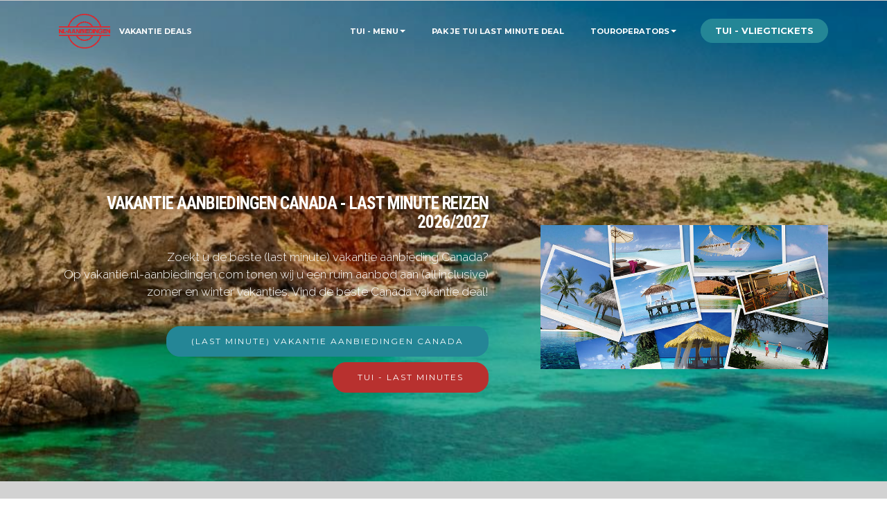

--- FILE ---
content_type: text/html
request_url: https://vakantie.nl-aanbiedingen.com/canada.html
body_size: 8443
content:
<!DOCTYPE html>
<html  >
<head>
  
  <meta charset="UTF-8">
  <meta http-equiv="X-UA-Compatible" content="IE=edge">
  
  <meta name="viewport" content="width=device-width, initial-scale=1, minimum-scale=1">
  <link rel="shortcut icon" href="assets/images/vakantie-aanbiedingen-190x128.png" type="image/x-icon">
  <meta name="description" content="VAKANTIE AANBIEDINGEN CANADA - Last minute reizen 2026/2027 | Boek je (all inclusive) vakantie Canada eenvoudig online op vakantie.nl-aanbiedingen.com - Beste Canada online vakantie deals">
  
  
  <title>CANADA VAKANTIE AANBIEDING 2026/2027 - (all inclusive) last minute reizen Canada - vakantie.nl-aanbiedingen.com</title>
  <link rel="stylesheet" href="https://fonts.googleapis.com/css?family=Lora:400,700,400italic,700italic&subset=latin">
  <link rel="stylesheet" href="https://fonts.googleapis.com/css?family=Montserrat:400,700">
  <link rel="stylesheet" href="https://fonts.googleapis.com/css?family=Raleway:100,100i,200,200i,300,300i,400,400i,500,500i,600,600i,700,700i,800,800i,900,900i">
  <link rel="stylesheet" href="assets/et-line-font-plugin/style.css">
  <link rel="stylesheet" href="assets/tether/tether.min.css">
  <link rel="stylesheet" href="assets/bootstrap/css/bootstrap.min.css">
  <link rel="stylesheet" href="assets/dropdown/css/style.css">
  <link rel="stylesheet" href="assets/socicon/css/styles.css">
  <link rel="stylesheet" href="assets/theme/css/style.css">
  <link rel="preload" href="https://fonts.googleapis.com/css?family=Montserrat:400,700&display=swap" as="style" onload="this.onload=null;this.rel='stylesheet'">
  <noscript><link rel="stylesheet" href="https://fonts.googleapis.com/css?family=Montserrat:400,700&display=swap"></noscript>
  <link rel="preload" href="https://fonts.googleapis.com/css?family=Lora:400,700&display=swap" as="style" onload="this.onload=null;this.rel='stylesheet'">
  <noscript><link rel="stylesheet" href="https://fonts.googleapis.com/css?family=Lora:400,700&display=swap"></noscript>
  <link rel="preload" href="https://fonts.googleapis.com/css?family=Raleway:400,300,700&display=swap" as="style" onload="this.onload=null;this.rel='stylesheet'">
  <noscript><link rel="stylesheet" href="https://fonts.googleapis.com/css?family=Raleway:400,300,700&display=swap"></noscript>
  <link rel="preload" as="style" href="assets/mobirise/css/mbr-additional.css"><link rel="stylesheet" href="assets/mobirise/css/mbr-additional.css" type="text/css">

  
  
  
</head>
<body>

<!-- Analytics -->
<!-- Begin TradeTracker SuperTag Code -->
<script type="text/javascript">

    var _TradeTrackerTagOptions = {
        t: 'a',
        s: '354853',
        chk: '897ecd0de756d6504b432411db43d6bf',
        overrideOptions: {}
    };

    (function() {var tt = document.createElement('script'), s = document.getElementsByTagName('script')[0]; tt.setAttribute('type', 'text/javascript'); tt.setAttribute('src', (document.location.protocol == 'https:' ? 'https' : 'http') + '://tm.tradetracker.net/tag?t=' + _TradeTrackerTagOptions.t + '&s=' + _TradeTrackerTagOptions.s + '&chk=' + _TradeTrackerTagOptions.chk); s.parentNode.insertBefore(tt, s);})();
</script>
<!-- End TradeTracker SuperTag Code -->
<!-- /Analytics -->


  
  <section id="ext_menu-5ap" data-rv-view="381">

    <nav class="navbar navbar-dropdown bg-color transparent navbar-fixed-top">
        <div class="container">

            <div class="mbr-table">
                <div class="mbr-table-cell">

                    <div class="navbar-brand">
                        <a href="https://vakantie.nl-aanbiedingen.com" class="navbar-logo"><img src="assets/images/vakantie-aanbiedingen-190x128.png" alt=""></a>
                        <a class="navbar-caption" href="https://vakantie.nl-aanbiedingen.com">VAKANTIE DEALS</a>
                    </div>

                </div>
                <div class="mbr-table-cell">

                    <button class="navbar-toggler pull-xs-right hidden-md-up" type="button" data-toggle="collapse" data-target="#exCollapsingNavbar">
                        <div class="hamburger-icon"></div>
                    </button>

                    <ul class="nav-dropdown collapse pull-xs-right nav navbar-nav navbar-toggleable-sm" id="exCollapsingNavbar"><li class="nav-item dropdown"><a class="nav-link link dropdown-toggle" href="https://www.tui.nl/zonvakantie/" target="_blank" data-toggle="dropdown-submenu" aria-expanded="false">TUI - MENU</a><div class="dropdown-menu"><a class="dropdown-item" href="https://www.tui.nl/zonvakantie/" target="_blank">Zonvakantie</a><a class="dropdown-item" href="https://www.tui.nl/verre-reizen/" target="_blank">Verre reizen</a><a class="dropdown-item" href="https://www.tui.nl/stedentrip/" target="_blank">Stedentrip</a><a class="dropdown-item" href="https://www.tui.nl/autovakantie/" target="_blank">Autovakantie</a><a class="dropdown-item" href="https://www.tui.nl/vakantiehuis/" target="_blank">Vakantiehuizen</a><a class="dropdown-item" href="https://www.tui.nl/wintersport/" target="_blank" aria-expanded="false">Wintersport</a><a class="dropdown-item" href="https://www.tui.nl/rondreis/" target="_blank" aria-expanded="false">Rondreis</a><a class="dropdown-item" href="https://www.tui.nl/vakantie/" target="_blank" aria-expanded="false">Alle vakanties</a><a class="dropdown-item" href="https://www.tui.nl/vliegtickets/" target="_blank" aria-expanded="false">Vliegtickets</a></div></li><li class="nav-item dropdown"><a class="nav-link link" href="https://www.tui.nl/last-minute/" target="_blank">PAK JE TUI LAST MINUTE DEAL</a></li><li class="nav-item dropdown open"><a class="nav-link link dropdown-toggle" href="#" target="_blank" data-toggle="dropdown-submenu" aria-expanded="true">TOUROPERATORS</a><div class="dropdown-menu"><a class="dropdown-item text-primary" href="https://www.tui.nl/" target="_blank">Tui reizen</a><a class="dropdown-item text-primary" href="https://www.d-reizen.nl/" target="_blank" aria-expanded="false">D-reizen</a></div></li><li class="nav-item nav-btn"><a class="nav-link btn btn-primary" href="https://www.tui.nl/vliegtickets/" target="_blank">TUI - VLIEGTICKETS</a></li></ul>
                    <button hidden="" class="navbar-toggler navbar-close" type="button" data-toggle="collapse" data-target="#exCollapsingNavbar">
                        <div class="close-icon"></div>
                    </button>

                </div>
            </div>

        </div>
    </nav>

</section>

<section class="mbr-section mbr-parallax-background mbr-after-navbar" id="msg-box7-40" data-rv-view="383" style="background-image: url(assets/images/vakantie-aanbiedingen-1-1500x500.jpg); padding-top: 280px; padding-bottom: 120px;">

    <div class="mbr-overlay" style="opacity: 0.2; background-color: rgb(0, 0, 0);">
    </div>
    <div class="container">
        <div class="row">
            <div class="mbr-table-md-up">

              

              <div class="mbr-table-cell col-md-5 text-xs-center text-md-right content-size">
                  <h3 class="mbr-section-title display-2">VAKANTIE AANBIEDINGEN CANADA - LAST MINUTE REIZEN 2026/2027</h3>
                  <div class="lead">

                    <p>Zoekt u de beste (last minute) vakantie aanbieding Canada?<br>Op vakantie.nl-aanbiedingen.com tonen wij u een ruim aanbod aan (all inclusive) zomer en winter vakanties. Vind de beste Canada vakantie deal!</p>

                  </div>

                  <div><a class="btn btn-primary" href="https://www.tui.nl/vakantie/canada/resultaten/" target="_blank">(LAST MINUTE) VAKANTIE AANBIEDINGEN CANADA  </a> <a class="btn btn-danger" href="https://www.tui.nl/last-minute/" target="_blank">TUI - LAST MINUTES</a></div>
              </div>


              


              <div class="mbr-table-cell mbr-left-padding-md-up mbr-valign-top col-md-7 image-size" style="width: 43%;">
                  <div class="mbr-figure"><a href="https://www.tui.nl/vakantie/canada/resultaten/"><img src="assets/images/vakantie-aanbiedingen-2-800x400.jpg" alt="Canada all inclusive last minute vakantie aanbiedingen" title="Canada - (all inclusive) vakantie aanbiedingen - Last minute reizen"></a></div>
              </div>

            </div>
        </div>
    </div>

</section>

<section class="mbr-section" id="msg-box5-5b7" data-rv-view="386" style="background-color: rgb(210, 210, 210); padding-top: 40px; padding-bottom: 40px;">

    
    <div class="container">
        <div class="row">
            <div class="mbr-table-md-up">

              <div class="mbr-table-cell mbr-right-padding-md-up mbr-valign-top col-md-7 image-size" style="width: 47%;">
                  <div class="mbr-figure"><a href="https://www.d-reizen.nl/vakantie/canada" target="_blank"><img src="assets/images/d-reizen-lastminute-vakantie-800x543.jpg" alt="d-reizen last minute vakantie deals canada"></a></div>
              </div>

              


              <div class="mbr-table-cell col-md-5 text-xs-center text-md-left content-size">
                  <h3 class="mbr-section-title display-2">D-REIZEN - Boek jou vakantie 2026/2027<a href="https://www.d-reizen.nl/vakantie/duitsland/berlijn" class="text-black" target="_blank"><br></a><br><a href="https://www.d-reizen.nl/vakantie/canada" class="text-black" target="_blank">Beste last minutes - vakantie aanbiedingen Canada</a></h3>
                  <div class="lead">

                    <p>Ben je op zoek naar een (last minute) vakantie Canada? Bij D-reizen vind je de beste last minutes. D-reizen vergelijkt de vakanties van vele aanbieders, zo heb jij altijd de beste deal. Bekijk alle Canada aanbiedingen en boek je vakantie gemakkelijk online.<br></p>

                  </div>

                  <div><a class="btn btn-secondary" href="https://www.d-reizen.nl/vakantie/canada" target="_blank">BEKIJK ALLE CANADA VAKANTIE DEALS</a></div>
              </div>


              

            </div>
        </div>
    </div>

</section>

<section class="mbr-section article mbr-section__container" id="content2-41" data-rv-view="389" style="background-color: rgb(222, 222, 222); padding-top: 20px; padding-bottom: 0px;">

    <div class="container">
        <div class="row">
            <div class="col-xs-12 lead"><blockquote><span style="font-style: normal;"><strong>Canada vakantie aanbiedingen | (all inclusive) last minute reizen 2026/2027 - Vakantie.nl-aanbiedingen.com</strong></span></blockquote></div>
        </div>
    </div>

</section>

<section class="mbr-section article mbr-section__container" id="content2-42" data-rv-view="391" style="background-color: rgb(222, 222, 222); padding-top: 0px; padding-bottom: 20px;">

    <div class="container">
        <div class="row">
            <div class="col-xs-12 lead"><blockquote><p><span style="font-style: normal;">Wij bieden jou – samen met onze reispartners – de leukste (all inclusive) vakantie aanbiedingen Canada. Als u van plan bent de komende maanden op vakantie te gaan, dan is dit hét moment om te boeken. Hier vind u voor een groot aantal vakantie bestemmingen aanbiedingen en lastminutes Canada zodat u  super voordelig op vakantie kunt! Deze vakantie aanbiedingen zijn heel divers, van leuk weekendje weg tot stedentrip en van zonvakantie tot wintersport. Sla uw slag en ontvang meer vakantie voor uw geld! Klik snel op bovenstaande </span><a href="https://www.tui.nl/vakantie/canada/resultaten/" target="_blank" style="font-style: normal;">vakantie aanbiedingen Canada link</a><span style="font-style: normal;"> of bekijk onderstaande aanbiedingen en/of last minute reizen.</span><br></p></blockquote></div>
        </div>
    </div>

</section>

<section class="mbr-section mbr-section__container article" id="header3-43" data-rv-view="393" style="background-color: rgb(36, 134, 150); padding-top: 0px; padding-bottom: 0px;">
    <div class="container">
        <div class="row">
            <div class="col-xs-12">
                <h3 class="mbr-section-title display-2"></h3>
                <p class="mbr-section-subtitle"></p>
            </div>
        </div>
    </div>
</section>

<section class="mbr-cards mbr-section mbr-section-nopadding" id="features6-xy" data-rv-view="395" style="background-color: rgb(204, 204, 204);">

    

    <div class="mbr-cards-row row">
        <div class="mbr-cards-col col-xs-12 col-lg-3" style="padding-top: 40px; padding-bottom: 0px;">
            <div class="container">
              <div class="card cart-block">
                  
                  <div class="card-block">
                    <h4 class="card-title">Selecteer - <a href="https://www.tui.nl/vakantie/canada/resultaten/" target="_blank" class="text-danger">Canada (last minute)</a><br><br><a href="https://www.tui.nl/vakantie/canada/resultaten/" target="_blank" class="text-warning">Vakantie.nl-aanbiedingen.com</a></h4>
                    
                    <p class="card-text"><a href="https://www.tui.nl/vakantie/canada/alberta/resultaten/" target="_blank" class="text-black">Alberta</a><br></p>
                    
                    </div>
                </div>
            </div>
        </div>
        <div class="mbr-cards-col col-xs-12 col-lg-3" style="padding-top: 40px; padding-bottom: 0px;">
            <div class="container">
                <div class="card cart-block">
                    
                    <div class="card-block">
                        <h4 class="card-title">Selecteer - <a href="https://www.tui.nl/vakantie/canada/resultaten/" target="_blank" class="text-danger">Canada (last minute)</a><br><br><a href="https://www.tui.nl/vakantie/canada/resultaten/" target="_blank" class="text-warning">Vakantie.nl-aanbiedingen.com</a></h4>
                        
                        <p class="card-text"><a href="https://www.tui.nl/vakantie/canada/brits-columbia/resultaten/" target="_blank" class="text-black">Brits Columbia</a><br></p>
                        
                    </div>
                </div>
            </div>
        </div>
        <div class="mbr-cards-col col-xs-12 col-lg-3" style="padding-top: 40px; padding-bottom: 0px;">
            <div class="container">
                <div class="card cart-block">
                    
                    <div class="card-block">
                        <h4 class="card-title">Selecteer - <a href="https://www.tui.nl/vakantie/canada/resultaten/" target="_blank" class="text-danger">Canada (last minute)</a><br><br><a href="https://www.tui.nl/vakantie/canada/resultaten/" target="_blank" class="text-warning">Vakantie.nl-aanbiedingen.com</a></h4>
                        
                        <p class="card-text"><a href="https://www.tui.nl/vakantie/canada/ontario/resultaten/" target="_blank" class="text-black">Ontario</a><br></p>
                        
                    </div>
                </div>
            </div>
        </div>
        <div class="mbr-cards-col col-xs-12 col-lg-3" style="padding-top: 40px; padding-bottom: 0px;">
            <div class="container">
                <div class="card cart-block">
                    
                    <div class="card-block">
                        <h4 class="card-title">Selecteer - <a href="https://www.tui.nl/vakantie/canada/resultaten/" target="_blank" class="text-danger">Canada (last minute)</a><br><br><a href="https://www.tui.nl/vakantie/canada/resultaten/" target="_blank" class="text-warning">Vakantie.nl-aanbiedingen.com</a></h4>
                        
                        <p class="card-text"><a href="https://www.tui.nl/vakantie/canada/quebec/resultaten/" target="_blank" class="text-black">Québec</a><br></p>
                        
                    </div>
                </div>
            </div>
        </div>
        
        
    </div>
</section>

<section class="mbr-cards mbr-section mbr-section-nopadding" id="features6-xz" data-rv-view="398" style="background-color: rgb(204, 204, 204);">

    

    <div class="mbr-cards-row row">
        <div class="mbr-cards-col col-xs-12 col-lg-3" style="padding-top: 40px; padding-bottom: 40px;">
            <div class="container">
              <div class="card cart-block">
                  
                  <div class="card-block">
                    <h4 class="card-title"><a href="https://www.tui.nl/vakantie/" target="_blank" class="text-warning">Overige aanbiedingen:</a></h4>
                    
                    <p class="card-text"><a href="https://www.tui.nl/vakantie/andorra/resultaten/" target="_blank" class="text-black">Andorra</a><br><a href="https://www.tui.nl/vakantie/antigua-en-barbuda/resultaten/" target="_blank" class="text-black">Antiqua en Barbuda</a>x<br><a href="https://www.tui.nl/vakantie/aruba/resultaten/" target="_blank" class="text-black">Aruba</a><br><a href="https://www.tui.nl/vakantie/bahrein/resultaten/" target="_blank" class="text-black">Bahrein</a><br><a href="https://www.tui.nl/vakantie/indonesie/bali/resultaten/" target="_blank" class="text-black">Bali</a><br><a href="https://www.tui.nl/vakantie/belgie/resultaten/" target="_blank" class="text-black">België</a><br><a href="https://www.tui.nl/vakantie/belize/resultaten/" target="_blank" class="text-black">Belize</a><br><a href="https://www.tui.nl/vakantie/bonaire/resultaten/" target="_blank" class="text-black">Bonaire</a><br><a href="https://www.tui.nl/vakantie/bosnie-herzegovina/resultaten/" target="_blank" class="text-black">Bosnië Herzegovina</a><br><a href="https://www.tui.nl/vakantie/brazilie/resultaten/" target="_blank" class="text-black">Brazilië</a><br><a href="https://www.tui.nl/vakantie/bulgarije/resultaten/" target="_blank" class="text-black">Bulgarije</a><br><a href="https://www.tui.nl/vakantie/cambodja/resultaten/" target="_blank" class="text-black">Cambodja</a><br><a href="https://www.tui.nl/vakantie/canada/resultaten/" target="_blank" class="text-danger">Canada</a><br><a href="https://www.tui.nl/vakantie/colombia/cartagena/resultaten/" target="_blank" class="text-black">Cartagena</a><br><a href="https://www.tui.nl/vakantie/china/resultaten/" target="_blank" class="text-black">China</a><br><a href="https://www.tui.nl/vakantie/colombia/resultaten/" target="_blank" class="text-black">Colombia</a><br><a href="https://www.tui.nl/vakantie/costa-rica/resultaten/" target="_blank" class="text-black">Costa Rica</a><br><a href="https://www.tui.nl/vakantie/cuba/resultaten/" target="_blank" class="text-black">Cuba</a><br><a href="https://www.tui.nl/vakantie/curacao/resultaten/" target="_blank" class="text-black">Curaçao</a><br><a href="https://www.tui.nl/vakantie/cyprus/resultaten/" target="_blank" class="text-black">Cyprus</a><br><a href="https://www.tui.nl/vakantie/denemarken/resultaten/" target="_blank" class="text-black">Denemarken</a><br><a href="https://www.tui.nl/vakantie/dominicaanse-republiek/resultaten/" target="_blank" class="text-black">Dominicaanse Republiek</a><br><a href="https://www.tui.nl/vakantie/verenigde-arabische-emiraten/dubai/resultaten/" target="_blank" class="text-black">Dubai</a><br><a href="https://www.tui.nl/vakantie/duitsland/resultaten/" target="_blank" class="text-black">Duitsland</a><br></p>
                    
                    </div>
                </div>
            </div>
        </div>
        <div class="mbr-cards-col col-xs-12 col-lg-3" style="padding-top: 40px; padding-bottom: 40px;">
            <div class="container">
                <div class="card cart-block">
                    
                    <div class="card-block">
                        <h4 class="card-title"><a href="https://www.tui.nl/vakantie/" target="_blank" class="text-warning">Overige aanbiedingen:</a></h4>
                        
                        <p class="card-text"><a href="https://www.tui.nl/vakantie/egypte/resultaten/" target="_blank" class="text-black">Egypte</a><br><a href="https://www.tui.nl/vakantie/finland/resultaten/" target="_blank" class="text-black">Finland</a><br><a href="https://www.tui.nl/vakantie/verenigde-staten/florida/resultaten/" target="_blank" class="text-black">Florida</a><br><a href="https://www.tui.nl/vakantie/frankrijk/resultaten/" target="_blank" class="text-black">Frankrijk</a><br><a href="https://www.tui.nl/vakantie/gambia/resultaten/" target="_blank" class="text-black">Gambia</a><br><a href="https://www.tui.nl/vakantie/gibraltar/resultaten/" target="_blank" class="text-black">Gibraltar</a><br><a href="https://www.tui.nl/vakantie/griekenland/resultaten/" target="_blank" class="text-black">Griekenland</a><br><a href="https://www.tui.nl/vakantie/guadeloupe/resultaten/" target="_blank" class="text-black">Guadeloupe</a><br><a href="https://www.tui.nl/vakantie/guatemala/resultaten/" target="_blank" class="text-black">Guatemala</a><br><a href="https://www.tui.nl/vakantie/honduras/resultaten/" target="_blank" class="text-black">Honduras</a><br><a href="https://www.tui.nl/vakantie/hong-kong/resultaten/" target="_blank" class="text-black">Hong Kong</a><br><a href="https://www.tui.nl/vakantie/hongarije/resultaten/" target="_blank" class="text-black">Hongarije</a><br><a href="https://www.tui.nl/vakantie/ierland/resultaten/" target="_blank" class="text-black">Ierland</a><br><a href="https://www.tui.nl/vakantie/ijsland/resultaten/" target="_blank" class="text-black">IJsland</a><br><a href="https://www.tui.nl/vakantie/india/resultaten/" target="_blank" class="text-black">India</a><br><a href="https://www.tui.nl/vakantie/indonesie/resultaten/" target="_blank" class="text-black">Indonesië</a><br><a href="https://www.tui.nl/vakantie/israel/resultaten/" target="_blank" class="text-black">Israël</a><br><a href="https://www.tui.nl/vakantie/italie/resultaten/" target="_blank" class="text-black">Italië</a><br><a href="https://www.tui.nl/vakantie/jamaica/resultaten/" target="_blank" class="text-black">Jamaica</a><br><a href="https://www.tui.nl/vakantie/jordanie/resultaten/" target="_blank" class="text-black">Jordanië</a><br><a href="https://www.tui.nl/vakantie/kaaiman-eilanden/resultaten/" target="_blank" class="text-black">Kaaiman Eilanden</a><br><a href="https://www.tui.nl/vakantie/kaapverdie/resultaten/" target="_blank" class="text-black">Kaapverdië</a><br><a href="https://www.tui.nl/vakantie/kenia/resultaten/" target="_blank" class="text-black">Kenia</a><br><a href="https://www.tui.nl/vakantie/kroatie/resultaten/" target="_blank" class="text-black">Kroatië</a></p>
                        
                    </div>
                </div>
            </div>
        </div>
        <div class="mbr-cards-col col-xs-12 col-lg-3" style="padding-top: 40px; padding-bottom: 40px;">
            <div class="container">
                <div class="card cart-block">
                    
                    <div class="card-block">
                        <h4 class="card-title"><a href="https://www.tui.nl/vakantie/" target="_blank" class="text-warning">Overige aanbiedingen:</a></h4>
                        
                        <p class="card-text"><a href="https://www.tui.nl/vakantie/lesotho/resultaten/" target="_blank" class="text-black">Lesotho</a><br><a href="https://www.tui.nl/vakantie/letland/resultaten/" target="_blank" class="text-black">Letland</a><br><a href="https://www.tui.nl/vakantie/luxemburg/resultaten/" target="_blank" class="text-black">Luxemburg</a><br><a href="https://www.tui.nl/vakantie/macedonie/resultaten/" target="_blank" class="text-black">Macedonië</a><br><a href="https://www.tui.nl/vakantie/malediven/resultaten/" target="_blank" class="text-black">Malediven</a><br><a href="https://www.tui.nl/vakantie/maleisie/resultaten/" target="_blank" class="text-black">Maleisië</a><br><a href="https://www.tui.nl/vakantie/malta/resultaten/" target="_blank" class="text-black">Malta</a><br><a href="https://www.tui.nl/vakantie/marokko/resultaten/" target="_blank" class="text-black">Marokko</a><br><a href="https://www.tui.nl/vakantie/martinique/resultaten/" target="_blank" class="text-black">Martinique</a><br><a href="https://www.tui.nl/vakantie/mauritius/resultaten/" target="_blank" class="text-black">Mauritius</a><br><a href="https://www.tui.nl/vakantie/mexico/resultaten/" target="_blank" class="text-black">Mexico</a><br><a href="https://www.tui.nl/vakantie/montenegro/resultaten/" target="_blank" class="text-black">Montenegro</a><br><a href="https://www.tui.nl/vakantie/namibie/resultaten/" target="_blank" class="text-black">Namibië</a><br><a href="https://www.tui.nl/vakantie/nederland/resultaten/" target="_blank" class="text-black">Nederland</a><br><a href="https://www.tui.nl/vakantie/nepal/resultaten/" target="_blank" class="text-black">Nepal</a><br><a href="https://www.tui.nl/vakantie/noorwegen/resultaten/" target="_blank" class="text-black">Noorwegen</a><br><a href="https://www.tui.nl/vakantie/oman/resultaten/" target="_blank" class="text-black">Oman</a><br><a href="https://www.tui.nl/vakantie/oostenrijk/resultaten/" target="_blank" class="text-black">Oostenrijk</a><br><a href="https://www.tui.nl/vakantie/palestijnse-gebieden/resultaten/" target="_blank" class="text-black">Palestijnse gebieden</a><br><a href="https://www.tui.nl/vakantie/panama/resultaten/" target="_blank" class="text-black">Panama</a><br><a href="https://www.tui.nl/vakantie/thailand/phuket/resultaten/" target="_blank" class="text-black">Phuket</a><br><a href="https://www.tui.nl/vakantie/polen/resultaten/" target="_blank" class="text-black">Polen</a><br><a href="https://www.tui.nl/vakantie/portugal/resultaten/" target="_blank" class="text-black">Portugal</a><br><a href="https://www.tui.nl/vakantie/roemenie/resultaten/" target="_blank" class="text-black">Roemenië</a></p>
                        
                    </div>
                </div>
            </div>
        </div>
        <div class="mbr-cards-col col-xs-12 col-lg-3" style="padding-top: 40px; padding-bottom: 40px;">
            <div class="container">
                <div class="card cart-block">
                    
                    <div class="card-block">
                        <h4 class="card-title"><a href="https://www.tui.nl/vakantie/" target="_blank" class="text-warning">Overige aanbiedingen:</a></h4>
                        
                        <p class="card-text"><a href="https://www.tui.nl/vakantie/san-marino/resultaten/" target="_blank" class="text-black">San Marino</a><br><a href="https://www.tui.nl/vakantie/senegal/resultaten/" target="_blank" class="text-black">Senegal</a><br><a href="https://www.tui.nl/vakantie/seychellen/resultaten/" target="_blank" class="text-black">Seychellen</a><br><a href="https://www.tui.nl/vakantie/slovenie/resultaten/" target="_blank" class="text-black">Slovenië</a><br><a href="https://www.tui.nl/vakantie/slowakije/resultaten/" target="_blank" class="text-black">Slowakije</a><br><a href="https://www.tui.nl/vakantie/spanje/resultaten/" target="_blank" class="text-black">Spanje</a><br><a href="https://www.tui.nl/vakantie/sri-lanka/resultaten/" target="_blank" class="text-black">Sri Lanka</a><br><a href="https://www.tui.nl/vakantie/st-kitts-en-nevis/resultaten/" target="_blank" class="text-black">St. Kitts &amp; Nevis</a><br><a href="https://www.tui.nl/vakantie/st-maarten/resultaten/" target="_blank" class="text-black">St. Maarten</a><br><a href="https://www.tui.nl/vakantie/suriname/resultaten/" target="_blank" class="text-black">Suriname</a><br><a href="https://www.tui.nl/vakantie/swaziland/resultaten/" target="_blank" class="text-black">Swaziland</a><br><a href="https://www.tui.nl/vakantie/tanzania/resultaten/" target="_blank" class="text-black">Tanzania</a><br><a href="https://www.tui.nl/vakantie/thailand/resultaten/" target="_blank" class="text-black">Thailand</a><br><a href="https://www.tui.nl/vakantie/tsjechie/resultaten/" target="_blank" class="text-black">Tsjechië</a><br><a href="https://www.tui.nl/vakantie/tunesie/resultaten/" target="_blank" class="text-black">Tunesië</a><br><a href="https://www.tui.nl/vakantie/turkije/resultaten/" target="_blank" class="text-black">Turkije</a><br><a href="https://www.tui.nl/vakantie/verenigd-koninkrijk/resultaten/" target="_blank" class="text-black">Verenigd Koninkrijk</a><br><a href="https://www.tui.nl/vakantie/verenigde-arabische-emiraten/resultaten/" target="_blank" class="text-black">Verenigde Arabische Emiraten</a><br><a href="https://www.tui.nl/vakantie/verenigde-staten/resultaten/" target="_blank" class="text-black">Verenigde Staten</a><br><a href="https://www.tui.nl/vakantie/vietnam/resultaten/" target="_blank" class="text-black">Vietnam</a><br><a href="https://www.tui.nl/vakantie/tanzania/zanzibar/resultaten/" target="_blank" class="text-black">Zanzibar</a><br><a href="https://www.tui.nl/vakantie/zuid-afrika/resultaten/" target="_blank" class="text-black">Zuid-Afrika</a><br><a href="https://www.tui.nl/vakantie/zweden/resultaten/" target="_blank" class="text-black">Zweden</a><br><a href="https://www.tui.nl/vakantie/zwitserland/resultaten/" target="_blank" class="text-black">Zwitserland</a><br></p>
                        
                    </div>
                </div>
            </div>
        </div>
        
        
    </div>
</section>

<section class="mbr-section mbr-section__container article" id="header3-45" data-rv-view="401" style="background-color: rgb(36, 134, 150); padding-top: 0px; padding-bottom: 0px;">
    <div class="container">
        <div class="row">
            <div class="col-xs-12">
                <h3 class="mbr-section-title display-2"></h3>
                <p class="mbr-section-subtitle"></p>
            </div>
        </div>
    </div>
</section>

<section class="mbr-section mbr-section__container article" id="header3-14u" data-rv-view="403" style="background-color: rgb(204, 204, 204); padding-top: 20px; padding-bottom: 20px;">
    <div class="container">
        <div class="row">
            <div class="col-xs-12">
                <h3 class="mbr-section-title display-2"><a href="https://www.tui.nl/vakantie/canada/resultaten/" target="_blank" class="text-black" style="font-weight: normal;">Canada (all inclusive) vakanties - last minute reizen 2026/2027 &gt;&gt; vakantie.nl-aanbiedingen.com</a></h3>
                
            </div>
        </div>
    </div>
</section>

<section class="mbr-section mbr-section-md-padding" id="social-buttons3-46" data-rv-view="405" style="background-color: rgb(27, 27, 27); padding-top: 30px; padding-bottom: 30px;">
    
    <div class="container">
        <div class="row">
            <div class="col-md-8 col-md-offset-2 text-xs-center">
                <h3 class="mbr-section-title display-2">DEEL DEZE PAGINA</h3>
                <div>

                  <div class="mbr-social-likes" data-counters="false">
                    <span class="btn btn-social facebook" title="Share link on Facebook">
                        <i class="socicon socicon-facebook"></i>
                    </span>
                    <span class="btn btn-social twitter" title="Share link on Twitter">
                        <i class="socicon socicon-twitter"></i>
                    </span>
                    <span class="btn btn-social plusone" title="Share link on Google+">
                        <i class="socicon socicon-googleplus"></i>
                    </span>
                    
                    
                  </div>

                </div>
            </div>
        </div>
    </div>
</section>

<section class="mbr-section article mbr-section__container" id="content1-5q7" data-rv-view="407" style="background-color: rgb(19, 19, 19); padding-top: 20px; padding-bottom: 20px;">

    <div class="container">
        <div class="row">
            <div class="col-xs-12 lead"><p>Related links: <a href="index.html" style="font-style: normal;" class="text-success">vakantie aanbiedingen</a>&nbsp;| <a href="vakantiehuisje-nederland-huren-last-minute.html" class="text-success" style="font-style: normal;">vakantiehuisje huren nederland</a>&nbsp;| <a href="centerparcs-last-minute.html" class="text-success" style="font-style: normal;">center parcs last minute</a>&nbsp;| <a href="onder-200-euro-last-minute.html" class="text-success" style="font-style: normal;">onder 200 euro</a>&nbsp;| <a href="onder-300-euro-last-minute.html" class="text-success" style="font-style: normal;">300</a>&nbsp;| <a href="onder-400-euro-last-minute.html" class="text-success" style="font-style: normal;">400</a>&nbsp;| <a href="onder-500-euro-last-minute.html" class="text-success" style="font-style: normal;">onder 500 euro</a>&nbsp;| <a href="onder-1000-euro-last-minute.html" class="text-success" style="font-style: normal;">1000</a>&nbsp;| <a href="reizen-naar-de-zon-last-minute.html" style="font-style: normal;" class="text-success">naar de zon</a>&nbsp;| <a href="kindvriendelijk-last-minute.html" style="font-style: normal;" class="text-success">kindvriendelijk</a>&nbsp;| <a href="met-hond-last-minute.html" style="font-style: normal;" class="text-success">met hond</a>&nbsp;| <a href="vanaf-eelde-last-minute.html" style="font-style: normal;" class="text-success">vanaf eelde</a>&nbsp;<a href="vanaf-eindhoven-last-minute.html" style="font-style: normal;" class="text-success">eindhoven</a>&nbsp;&amp; <a href="vanaf-schiphol-last-minute.html" style="font-style: normal;" class="text-success">schiphol</a>&nbsp;| <a href="goedkoop-last-minute.html" style="font-style: normal;" class="text-success">goedkoop</a>&nbsp;| <a href="all-inclusive-boeken.html" style="font-style: normal;" class="text-success">vakantie boeken</a>&nbsp;| <a href="all-inclusive-last-minute.html" style="font-style: normal;" class="text-success">all inclusive-last minute</a>&nbsp;| <a href="voorjaar-last-minute.html" style="font-style: normal;" class="text-success">voorjaar</a>&nbsp;- <a href="zomer-last-minute.html" style="font-style: normal;" class="text-success">zomer</a>&nbsp;<a href="2023-last-minute.html" style="font-style: normal;" class="text-success">2023</a>&nbsp;| <a href="2024-last-minute.html" class="text-success" style="font-style: normal;">2024</a>&nbsp;| <a href="2025-last-minute.html" class="text-success" style="font-style: normal;">2025</a> | <a href="2026-last-minute.html" class="text-success" style="font-style: normal;">2026</a>&nbsp;| <a href="2027-last-minute-boeken.html" class="text-success">2027</a> | <a href="2028-last-minute-boeken.html" class="text-success">2028</a>&nbsp;| &nbsp;<a href="januari.html" style="font-style: normal;" class="text-success">januari</a>&nbsp;| <a href="februari.html" style="font-style: normal;" class="text-success">februari</a>&nbsp;| <a href="maart.html" style="font-style: normal;" class="text-success">maart</a>&nbsp;| <a href="april.html" style="font-style: normal;" class="text-success">april</a>&nbsp;| <a href="mei.html" style="font-style: normal;" class="text-success">mei</a>&nbsp;| <a href="juni.html" style="font-style: normal;" class="text-success">juni</a>&nbsp;| <a href="juli.html" style="font-style: normal;" class="text-success">juli</a>&nbsp;| <a href="augustus.html" style="font-style: normal;" class="text-success">augustus</a>&nbsp;| <a href="september.html" style="font-style: normal;" class="text-success">september</a>&nbsp;| <a href="oktober.html" style="font-style: normal;" class="text-success">oktober</a>&nbsp;| <a href="november.html" style="font-style: normal;" class="text-success">november</a>&nbsp;| <a href="december.html" style="font-style: normal;" class="text-success">december</a>&nbsp;| <a href="alanya-last-minute.html" style="font-style: normal;" class="text-success">alanya</a>&nbsp;| <a href="albufeira-last-minute.html" style="font-style: normal;" class="text-success">albufeira</a>&nbsp;| <a href="algarve-last-minute.html" style="font-style: normal;" class="text-success">algarve</a>&nbsp;| <a href="amalfikust-last-minute.html" style="font-style: normal;" class="text-success">amalfikust</a>&nbsp;| <a href="ameland-last-minute.html" style="font-style: normal;" class="text-success">ameland</a>&nbsp;| <a href="amerika-last-minute.html" style="font-style: normal;" class="text-success">amerika</a>&nbsp;| <a href="andalusie-last-minute.html" style="font-style: normal;" class="text-success">andalusië</a>&nbsp;|&nbsp;<a href="andorra.html" style="font-style: normal;" class="text-success">andorra</a>&nbsp;| <a href="antalya-last-minute.html" style="font-style: normal;" class="text-success">antalya</a>&nbsp;| <a href="aquitaine-last-minute.html" style="font-style: normal;" class="text-success">aquitaine</a>&nbsp;| <a href="ardeche-last-minute.html" style="font-style: normal;" class="text-success">ardèche</a>&nbsp;| <a href="argeles-sur-mer-last-minute.html" style="font-style: normal;" class="text-success">argelès sur mer</a>&nbsp;| <a href="argentinie-last-minute.html" style="font-style: normal;" class="text-success">argentinië</a>&nbsp;| <a href="armenie-last-minute.html" style="font-style: normal;" class="text-success">armenië</a>&nbsp;| <a href="aruba.html" style="font-style: normal;" class="text-success">aruba</a>&nbsp;| <a href="australie-last-minute.html" style="font-style: normal;" class="text-success">australië</a>&nbsp;| <a href="auvergne-last-minute.html" style="font-style: normal;" class="text-success">auvergne</a>&nbsp;| <a href="azoren-last-minute.html" style="font-style: normal;" class="text-success">azoren</a>&nbsp;| <a href="bahamas-last-minute.html" style="font-style: normal;" class="text-success">bahamas</a>&nbsp;| <a href="bahrein.html" style="font-style: normal;" class="text-success">bahrein</a>&nbsp;| <a href="bali.html" style="font-style: normal;" class="text-success">bali</a>&nbsp;| <a href="bangkok-last-minute.html" style="font-style: normal;" class="text-success">bangkok</a>&nbsp;| <a href="barbados-last-minute.html" style="font-style: normal;" class="text-success">barbados</a>&nbsp;| <a href="barcelona-last-minute.html" style="font-style: normal;" class="text-success">barcelona</a>&nbsp;| <a href="belgie.html" style="font-style: normal;" class="text-success">belgië</a>&nbsp;| <a href="camping-belgie-last-minute.html" style="font-style: normal;" class="text-success">camping belgië</a>&nbsp;| <a href="belize.html" style="font-style: normal;" class="text-success">belize</a>&nbsp;| <a href="benidorm-last-minute.html" style="font-style: normal;" class="text-success">benidorm</a>&nbsp;| <a href="berlijn-last-minute.html" style="font-style: normal;" class="text-success">berlijn</a>&nbsp;| <a href="bermuda-last-minute.html" style="font-style: normal;" class="text-success">bermuda</a>&nbsp;| <a href="berner-oberland-last-minute.html" style="font-style: normal;" class="text-success">berner oberland</a>&nbsp;| <a href="blanes-last-minute.html" style="font-style: normal;" class="text-success">blanes</a>&nbsp;| <a href="bodrum-last-minute.html" style="font-style: normal;" class="text-success">bodrum</a>&nbsp;| <a href="boedapest-last-minute.html" style="font-style: normal;" class="text-success">boedapest</a>&nbsp;| <a href="bonaire.html" style="font-style: normal;" class="text-success">bonaire</a>&nbsp;| <a href="bordeaux-last-minute.html" style="font-style: normal;" class="text-success">bordeaux</a>&nbsp;| <a href="bosnie-herzegovina.html" style="font-style: normal;" class="text-success">bosnië herzegovina</a>&nbsp;| <a href="boston-last-minute.html" style="font-style: normal;" class="text-success">boston</a>&nbsp;| <a href="botswana-last-minute.html" style="font-style: normal;" class="text-success">botswana</a>&nbsp;| <a href="bourgogne-last-minute.html" style="font-style: normal;" class="text-success">bourgogne</a>&nbsp;| <a href="brazilie.html" style="font-style: normal;" class="text-success">brazilië</a>&nbsp;| <a href="bretagne-last-minute.html" style="font-style: normal;" class="text-success">bretagne</a>&nbsp;| <a href="bulgarije.html" style="font-style: normal;" class="text-success">bulgarije</a>&nbsp;| <a href="calella-last-minute.html" style="font-style: normal;" class="text-success">calella</a>&nbsp;| <a href="cambodja.html" style="font-style: normal;" class="text-success">cambodja</a>&nbsp;| <a href="canada.html" style="font-style: normal;" class="text-success">canada</a>&nbsp;| <a href="canarische-eilanden-last-minute.html" style="font-style: normal;" class="text-success">canarische eilanden</a>&nbsp;| <a href="cancun-last-minute.html" style="font-style: normal;" class="text-success">cancun</a>&nbsp;| <a href="cannes-last-minute.html" style="font-style: normal;" class="text-success">cannes</a>&nbsp;| <a href="cartagena.html" style="font-style: normal;" class="text-success">cartagena</a>&nbsp;| <a href="chersonissos-last-minute.html" style="font-style: normal;" class="text-success">chersonissos</a>&nbsp;| <a href="chicago-last-minute.html" style="font-style: normal;" class="text-success">chicago</a>&nbsp;| <a href="chili-last-minute.html" style="font-style: normal;" class="text-success">chili</a> | <a href="china.html" style="font-style: normal;" class="text-success">china</a>&nbsp;| <a href="colombia.html" style="font-style: normal;" class="text-success">colombia</a>&nbsp;| <a href="corfu-last-minute.html" style="font-style: normal;" class="text-success">corfu</a>&nbsp;| <a href="corsica-last-minute.html" style="font-style: normal;" class="text-success">corsica</a>&nbsp;| <a href="costa-adeje-tenerife-last-minute.html" style="font-style: normal;" class="text-success">costa adeje</a>&nbsp;| <a href="costa-blanca-last-minute.html" style="font-style: normal;" class="text-success">costa blanca</a>&nbsp;| <a href="costa-brava-last-minute.html" style="font-style: normal;" class="text-success">costa brava</a>&nbsp;| <a href="costa-rica.html" style="font-style: normal;" class="text-success">costa rica</a>&nbsp;| <a href="costa-del-sol-last-minute.html" style="font-style: normal;" class="text-success">costa del sol</a>&nbsp;| <a href="cote-d-azur-last-minute.html" style="font-style: normal;" class="text-success">côte d'azur</a>&nbsp;| <a href="cruise-last-minute.html" style="font-style: normal;" class="text-success">cruise</a>&nbsp;| <a href="cuba.html" style="font-style: normal;" class="text-success">cuba</a>&nbsp;| <a href="curacao.html" style="font-style: normal;" class="text-success">curaçao</a>&nbsp;| <a href="cyprus.html" style="font-style: normal;" class="text-success">cyprus</a>&nbsp;| <a href="dalyan-last-minute.html" style="font-style: normal;" class="text-success">dalyan</a>&nbsp;| <a href="denemarken.html" style="font-style: normal;" class="text-success">denemarken</a>&nbsp;| <a href="disneyland-parijs-last-minute.html" style="font-style: normal;" class="text-success">disneyland parijs</a>&nbsp;| <a href="dolemieten-last-minute.html" style="font-style: normal;" class="text-success">dolemieten</a>&nbsp;| <a href="dominicaanse-republiek.html" style="font-style: normal;" class="text-success">dominicaanse republiek</a>&nbsp;| <a href="dordogne-last-minute.html" style="font-style: normal;" class="text-success">dordogne</a>&nbsp;| <a href="dubai-last-minute.html" style="font-style: normal;" class="text-success">dubai</a>&nbsp;| <a href="dubrovnik-last-minute.html" style="font-style: normal;" class="text-success">dubrovnik</a>&nbsp;| <a href="duitsland.html" style="font-style: normal;" class="text-success">duitsland</a>&nbsp;| <a href="ecuador-last-minute.html" style="font-style: normal;" class="text-success">ecuador</a>&nbsp;| <a href="egypte.html" style="font-style: normal;" class="text-success">egypte</a>&nbsp;| <a href="el-arenal-last-minute.html" style="font-style: normal;" class="text-success">el arenal</a>&nbsp;| <a href="elzas-last-minute.html" style="font-style: normal;" class="text-success">elzas</a>&nbsp;| <a href="engeland-last-minute.html" style="font-style: normal;" class="text-success">engeland</a>&nbsp;| <a href="europa-last-minute.html" style="font-style: normal;" class="text-success">europa</a>&nbsp;| <a href="faeroer-eilanden-last-minute.html" style="font-style: normal;" class="text-success">faeröer eilanden</a>&nbsp;| <a href="fiji-last-minute.html" style="font-style: normal;" class="text-success">fiji</a>&nbsp;| <a href="finland.html" style="font-style: normal;" class="text-success">finland</a>&nbsp;| <a href="florida.html" style="font-style: normal;" class="text-success">florida</a>&nbsp;| <a href="frankrijk.html" style="font-style: normal;" class="text-success">frankrijk</a>&nbsp;| <a href="camping-frankrijk-last-minute.html" style="font-style: normal;" class="text-success">camping frankrijk</a>&nbsp;| <a href="frans-polynesie-last-minute.html" style="font-style: normal;" class="text-success">frans polynesie</a>&nbsp;| <a href="fuerteventura-last-minute.html" style="font-style: normal;" class="text-success">fuerteventura</a>&nbsp;| <a href="gambia.html" style="font-style: normal;" class="text-success">gambia</a>&nbsp;| <a href="gardameer-last-minute.html" style="font-style: normal;" class="text-success">gardameer</a>&nbsp;| <a href="gerlos-wintersport-last-minute.html" style="font-style: normal;" class="text-success">gerlos</a>&nbsp;| <a href="gibraltar.html" style="font-style: normal;" class="text-success">gibraltar</a>&nbsp;| <a href="gran-canaria-last-minute.html" style="font-style: normal;" class="text-success">gran canaria</a>&nbsp;| <a href="grenada-last-minute.html" style="font-style: normal;" class="text-success">grenada</a>&nbsp;| <a href="griekenland.html" style="font-style: normal;" class="text-success">griekenland</a>&nbsp;| <a href="groenland-last-minute.html" style="font-style: normal;" class="text-success">groenland</a>&nbsp;| <a href="guadeloupe.html" style="font-style: normal;" class="text-success">guadeloupe</a>&nbsp;| <a href="guatemala.html" style="font-style: normal;" class="text-success">guatemala</a>&nbsp;| <a href="guernsey-last-minute.html" style="font-style: normal;" class="text-success">guernsey</a>&nbsp;| <a href="haiti-last-minute.html" style="font-style: normal;" class="text-success">haiti</a>&nbsp;| <a href="harz-last-minute.html" style="font-style: normal;" class="text-success">harz</a>&nbsp;| <a href="hinterglemm-wintersport-last-minute.html" style="font-style: normal;" class="text-success">hinterglemm</a>&nbsp;| <a href="honduras.html" style="font-style: normal;" class="text-success">honduras</a>&nbsp;| <a href="hong-kong.html" style="font-style: normal;" class="text-success">hong kong</a>&nbsp;| <a href="hongarije.html" style="font-style: normal;" class="text-success">hongarije</a>&nbsp;| <a href="hurghada-last-minute.html" style="font-style: normal;" class="text-success">hurghada</a>&nbsp;| <a href="hvar-last-minute.html" style="font-style: normal;" class="text-success">hvar</a>&nbsp;| <a href="ibiza-all-inclusive.html" style="font-style: normal;" class="text-success">ibiza</a>&nbsp;| <a href="ierland.html" style="font-style: normal;" class="text-success">ierland</a>&nbsp;| <a href="ijsland.html" style="font-style: normal;" class="text-success">ijsland</a>&nbsp;| <a href="india.html" style="font-style: normal;" class="text-success">india</a>&nbsp;| <a href="indonesie.html" style="font-style: normal;" class="text-success">indonesië</a>&nbsp;| <a href="ischgl-wintersport-last-minute.html" style="font-style: normal;" class="text-success">ischgl</a>&nbsp;| <a href="isle-of-man-last-minute.html" style="font-style: normal;" class="text-success">isle of man</a>&nbsp;| <a href="israel.html" style="font-style: normal;" class="text-success">israël</a>&nbsp;| <a href="istanbul-last-minute.html" style="font-style: normal;" class="text-success">istanbul</a>&nbsp;| <a href="istrie-last-minute.html" style="font-style: normal;" class="text-success">istrië</a>&nbsp;| <a href="italie.html" style="font-style: normal;" class="text-success">italië</a>&nbsp;| <a href="camping-italie-last-minute.html" style="font-style: normal;" class="text-success">camping italië</a>&nbsp;| <a href="jamaica.html" style="font-style: normal;" class="text-success">jamaica</a>&nbsp;| <a href="jersey-last-minute.html" style="font-style: normal;" class="text-success">jersey</a>&nbsp;| <a href="jordanie.html" style="font-style: normal;" class="text-success">jordanië</a>&nbsp;| <a href="kaaiman-eilanden.html" style="font-style: normal;" class="text-success">kaaiman eilanden</a>&nbsp;| <a href="kaapverdie.html" style="font-style: normal;" class="text-success">kaapverdië</a>&nbsp;| <a href="karpathos-last-minute.html" style="font-style: normal;" class="text-success">karpathos</a>&nbsp;| <a href="kefalonia-last-minute.html" style="font-style: normal;" class="text-success">kefalonia</a>&nbsp;| <a href="kemer-last-minute.html" style="font-style: normal;" class="text-success">kemer</a>&nbsp;| <a href="kenia.html" style="font-style: normal;" class="text-success">kenia</a>&nbsp;| <a href="kirchberg-wintersport-last-minute.html" style="font-style: normal;" class="text-success">kirchberg</a>&nbsp;| <a href="koh-samui-last-minute.html" style="font-style: normal;" class="text-success">koh samui</a>&nbsp;| <a href="kos-last-minute.html" style="font-style: normal;" class="text-success">kos</a>&nbsp;| <a href="krakau-last-minute.html" style="font-style: normal;" class="text-success">krakau</a>&nbsp;| <a href="kreta-last-minute.html" style="font-style: normal;" class="text-success">kreta</a>&nbsp;| <a href="kroatie.html" style="font-style: normal;" class="text-success">kroatië</a>&nbsp;| <a href="lanzarote-last-minute.html" style="font-style: normal;" class="text-success">lanzarote</a>&nbsp;| <a href="la-palma-last-minute.html" style="font-style: normal;" class="text-success">la palma</a>&nbsp;| <a href="lapland-last-minute.html" style="font-style: normal;" class="text-success">lapland</a>&nbsp;| <a href="lara-last-minute.html" style="font-style: normal;" class="text-success">lara</a>&nbsp;| <a href="las-vegas-last-minute.html" style="font-style: normal;" class="text-success">las vegas</a>&nbsp;| <a href="lesotho.html" style="font-style: normal;" class="text-success">lesotho</a>&nbsp;| <a href="letland.html" style="font-style: normal;" class="text-success">letland</a>&nbsp;| <a href="libanon-last-minute.html" style="font-style: normal;" class="text-success">libanon</a>&nbsp;| <a href="lissabon-last-minute.html" style="font-style: normal;" class="text-success">lissabon</a>&nbsp;| <a href="litouwen-last-minute.html" style="font-style: normal;" class="text-success">litouwen</a>&nbsp;| <a href="lloret-de-mar-last-minute.html" style="font-style: normal;" class="text-success">lloret de mar</a>&nbsp;| <a href="loire-last-minute.html" style="font-style: normal;" class="text-success">loire</a>&nbsp;| <a href="londen-last-minute.html" style="font-style: normal;" class="text-success">londen</a>&nbsp;| <a href="los-angeles-last-minute.html" style="font-style: normal;" class="text-success">los angeles</a>&nbsp;| <a href="luxemburg-last-minute.html" style="font-style: normal;" class="text-success">luxemburg</a>&nbsp;| <a href="lyon-last-minute.html" style="font-style: normal;" class="text-success">lyon</a>&nbsp;| <a href="macedonie.html" style="font-style: normal;" class="text-success">macedonië</a>&nbsp;| <a href="madagaskar-last-minute.html" style="font-style: normal;" class="text-success">madagaskar</a>&nbsp;| <a href="madeira-last-minute.html" style="font-style: normal;" class="text-success">madeira</a>&nbsp;| <a href="malaga-last-minute.html" style="font-style: normal;" class="text-success">malaga</a>&nbsp;| <a href="malawi-last-minute.html" style="font-style: normal;" class="text-success">malawi</a>&nbsp;| <a href="malediven.html" style="font-style: normal;" class="text-success">malediven</a>&nbsp;| <a href="maleisie.html" style="font-style: normal;" class="text-success">maleisië</a>&nbsp;| <a href="mallorca-last-minute.html" style="font-style: normal;" class="text-success">mallorca</a>&nbsp;| <a href="malta.html" style="font-style: normal;" class="text-success">malta</a>&nbsp;| <a href="marbella-last-minute.html" style="font-style: normal;" class="text-success">marbella</a>&nbsp;| <a href="marmaris-last-minute.html" style="font-style: normal;" class="text-success">marmaris</a>&nbsp;| <a href="marrakech-last-minute.html" style="font-style: normal;" class="text-success">marrakech</a>&nbsp;| <a href="marokko.html" style="font-style: normal;" class="text-success">marokko</a>&nbsp;| <a href="martinique.html" style="font-style: normal;" class="text-success">martinique</a>&nbsp;| <a href="marseille-last-minute.html" style="font-style: normal;" class="text-success">marseille</a>&nbsp;| <a href="maspalomas-gran-canaria-last-minute.html" style="font-style: normal;" class="text-success">maspalomas</a>&nbsp;| <a href="mauritius.html" style="font-style: normal;" class="text-success">mauritius</a>&nbsp;| <a href="mayrhofen-wintersport-last-minute.html" style="font-style: normal;" class="text-success">mayrhofen</a>&nbsp;| <a href="meloneras-gran-canaria-last-minute.html" style="font-style: normal;" class="text-success">meloneras</a>&nbsp;| <a href="menorca-last-minute.html" style="font-style: normal;" class="text-success">menorca</a>&nbsp;| <a href="mexico.html" style="font-style: normal;" class="text-success">mexico</a>&nbsp;| <a href="miami-beach-last-minute.html" style="font-style: normal;" class="text-success">miami beach</a>&nbsp;| <a href="moldavie-last-minute.html" style="font-style: normal;" class="text-success">moldavië</a>&nbsp;| <a href="mongolie-last-minute.html" style="font-style: normal;" class="text-success">mongolië</a>&nbsp;| <a href="mont-blanc-last-minute.html" style="font-style: normal;" class="text-success">mont blanc</a>&nbsp;| <a href="montenegro.html" style="font-style: normal;" class="text-success">montenegro</a>&nbsp;| <a href="mozambique-last-minute.html" style="font-style: normal;" class="text-success">mozambique</a>&nbsp;| <a href="myanmar-last-minute.html" style="font-style: normal;" class="text-success">myanmar</a>&nbsp;| <a href="mykonos-last-minute.html" style="font-style: normal;" class="text-success">mykonos</a>&nbsp;| <a href="namibie.html" style="font-style: normal;" class="text-success">namibie</a>&nbsp;| <a href="nederland.html" style="font-style: normal;" class="text-success">nederland</a>&nbsp;| <a href="nepal.html" style="font-style: normal;" class="text-success">nepal</a>&nbsp;| <a href="new-orleans-last-minute.html" style="font-style: normal;" class="text-success">new orleans</a>&nbsp;| <a href="new-york-last-minute.html" style="font-style: normal;" class="text-success">new york</a>&nbsp;| <a href="nicaragua-last-minute.html" style="font-style: normal;" class="text-success">nicaragua</a>&nbsp;| <a href="nice-last-minute.html" style="font-style: normal;" class="text-success">nice</a>&nbsp;| <a href="nieuw-zeeland-last-minute.html" style="font-style: normal;" class="text-success">nieuw zeeland</a>&nbsp;| <a href="noorwegen.html" style="font-style: normal;" class="text-success">noorwegen</a>&nbsp;| <a href="normandie-last-minute.html" style="font-style: normal;" class="text-success">normandië</a>&nbsp;| <a href="oeganda-last-minute.html" style="font-style: normal;" class="text-success">oeganda</a>&nbsp;| <a href="oludeniz-last-minute.html" style="font-style: normal;" class="text-success">ölüdeniz</a>&nbsp;| <a href="oman.html" style="font-style: normal;" class="text-success">oman</a>&nbsp;| <a href="oostenrijk-last-minute.html" style="font-style: normal;" class="text-success">oostenrijk</a>&nbsp;| <a href="orlando-last-minute.html" style="font-style: normal;" class="text-success">orlando</a>&nbsp;| <a href="otztal-last-minute.html" style="font-style: normal;" class="text-success">ötztal</a>&nbsp;| <a href="ozdere-last-minute.html" style="font-style: normal;" class="text-success">özdere</a>&nbsp;| <a href="panama.html" style="font-style: normal;" class="text-success">panama</a>&nbsp;| <a href="papua-nieuw-guinea-last-minute.html" style="font-style: normal;" class="text-success">papua nieuw guinea</a>&nbsp;| <a href="parijs-last-minute.html" style="font-style: normal;" class="text-success">parijs</a>&nbsp;| <a href="pattaya-last-minute.html" style="font-style: normal;" class="text-success">pattaya</a>&nbsp;| <a href="peru-last-minute.html" style="font-style: normal;" class="text-success">peru</a>&nbsp;| <a href="philadelphia-last-minute.html" style="font-style: normal;" class="text-success">philadelphia</a>&nbsp;| <a href="phuket.html" style="font-style: normal;" class="text-success">phuket</a>&nbsp;| <a href="pitcairn-eilanden-last-minute.html" style="font-style: normal;" class="text-success">pitcairn eilanden</a>&nbsp;| <a href="playa-d-en-bossa-ibiza-last-minute.html" style="font-style: normal;" class="text-success">playa d'en bossa</a>&nbsp;| <a href="playa-de-las-americas-tenerife-last-minute.html" style="font-style: normal;" class="text-success">playa de las americas</a>&nbsp;| <a href="playa-del-carmen-last-minute.html" style="font-style: normal;" class="text-success">playa del carmen</a>&nbsp;| <a href="playa-del-ingles-gran-canaria-last-minute.html" style="font-style: normal;" class="text-success">playa del ingles</a>&nbsp;| <a href="polen.html" style="font-style: normal;" class="text-success">polen</a>&nbsp;| <a href="porec-last-minute.html" style="font-style: normal;" class="text-success">poreč</a>&nbsp;| <a href="portugal.html" style="font-style: normal;" class="text-success">portugal</a>&nbsp;| <a href="praag-last-minute.html" style="font-style: normal;" class="text-success">praag</a>&nbsp;| <a href="provence-last-minute.html" style="font-style: normal;" class="text-success">provence</a>&nbsp;| <a href="puerto-de-la-cruz-tenerife-last-minute.html" style="font-style: normal;" class="text-success">puerto de la cruz</a>&nbsp;| <a href="puerto-vallarta-last-minute.html" style="font-style: normal;" class="text-success">puerto vallarta</a> &nbsp;| <a href="puglia-last-minute.html" style="font-style: normal;" class="text-success">puglia</a>&nbsp;| <a href="punta-cana-last-minute.html" style="font-style: normal;" class="text-success">punta cana</a>&nbsp;| <a href="qatar-last-minute.html" style="font-style: normal;" class="text-success">qatar</a>&nbsp;| <a href="quarteira-last-minute.html" style="font-style: normal;" class="text-success">quarteira</a>&nbsp;| <a href="quebec-last-minute.html" style="font-style: normal;" class="text-success">québec</a>&nbsp;| <a href="rhodos-last-minute.html" style="font-style: normal;" class="text-success">rhodos</a>&nbsp;| <a href="roemenie.html" style="font-style: normal;" class="text-success">roemenië</a>&nbsp;| <a href="rome-last-minute.html" style="font-style: normal;" class="text-success">rome</a>&nbsp;| <a href="saalbach-wintersport-last-minute.html" style="font-style: normal;" class="text-success">saalbach</a>&nbsp;| <a href="salou-last-minute.html" style="font-style: normal;" class="text-success">salou</a>&nbsp;| <a href="salzburgerland-last-minute.html" style="font-style: normal;" class="text-success">salzburgerland</a>&nbsp;| <a href="samos-last-minute.html" style="font-style: normal;" class="text-success">samos</a>&nbsp;| <a href="san-antonio-ibiza-last-minute.html" style="font-style: normal;" class="text-success">san antonio</a>&nbsp;| <a href="san-diego-last-minute.html" style="font-style: normal;" class="text-success">san diego</a>&nbsp;| <a href="san-francisco-last-minute.html" style="font-style: normal;" class="text-success">san francisco</a>&nbsp;| <a href="sankt-anton-am-arlberg-wintersport-last-minute.html" style="font-style: normal;" class="text-success">sankt anton am arlberg</a>&nbsp;| <a href="san-marino.html" style="font-style: normal;" class="text-success">san marino</a>&nbsp;| <a href="santa-eulalia-ibiza-last-minute.html" style="font-style: normal;" class="text-success">santa eulalia</a>&nbsp;| <a href="santorini-last-minute.html" style="font-style: normal;" class="text-success">santorini</a>&nbsp;| <a href="sardinie-last-minute.html" style="font-style: normal;" class="text-success">sardinië</a>&nbsp;| <a href="sauerland-last-minute.html" style="font-style: normal;" class="text-success">sauerland</a>&nbsp;| <a href="scandinavie-last-minute.html" style="font-style: normal;" class="text-success">scandinavië</a>&nbsp;| <a href="senegal.html" style="font-style: normal;" class="text-success">senegal</a>&nbsp;| <a href="seychellen.html" style="font-style: normal;" class="text-success">seychellen</a>&nbsp;| <a href="shanghai-last-minute.html" style="font-style: normal;" class="text-success">shanghai</a>&nbsp;| <a href="sicilie-last-minute.html" style="font-style: normal;" class="text-success">sicilië</a>&nbsp;| <a href="side-last-minute.html" style="font-style: normal;" class="text-success">side</a>&nbsp;| <a href="singapore-last-minute.html" style="font-style: normal;" class="text-success">singapore</a>&nbsp;| <a href="slovenie.html" style="font-style: normal;" class="text-success">slovenie</a>&nbsp;| <a href="slowakije.html" style="font-style: normal;" class="text-success">slowakije</a>&nbsp;| <a href="solden-wintersport-last-minute.html" style="font-style: normal;" class="text-success">sölden</a>&nbsp;| <a href="spanje-last-minute.html" style="font-style: normal;" class="text-success">spanje</a>&nbsp;| <a href="camping-spanje-last-minute.html" style="font-style: normal;" class="text-success">camping spanje</a>&nbsp;| <a href="sri-lanka.html" style="font-style: normal;" class="text-success">sri lanka</a>&nbsp;| <a href="stockholm-last-minute.html" style="font-style: normal;" class="text-success">stockholm</a>&nbsp;| <a href="straatsburg-last-minute.html" style="font-style: normal;" class="text-success">straatsburg</a>&nbsp;| <a href="st-kitts-en-nevis.html" style="font-style: normal;" class="text-success">st. kitts &amp; nevis</a>&nbsp;| <a href="st-lucia-last-minute.html" style="font-style: normal;" class="text-success">st. lucia</a>&nbsp;| <a href="st-maarten.html" style="font-style: normal;" class="text-success">st. maarten</a>&nbsp;| <a href="sunny-beach-last-minute.html" style="font-style: normal;" class="text-success">sunny beach</a>&nbsp;| <a href="suriname.html" style="font-style: normal;" class="text-success">suriname</a>&nbsp;| <a href="swaziland.html" style="font-style: normal;" class="text-success">swaziland</a>&nbsp;| <a href="tanzania.html" style="font-style: normal;" class="text-success">tanzania</a>&nbsp;| <a href="tenerife-last-minute.html" style="font-style: normal;" class="text-success">tenerife</a>&nbsp;| <a href="terschelling-last-minute.html" style="font-style: normal;" class="text-success">terschelling</a>&nbsp;| <a href="texel-last-minute.html" style="font-style: normal;" class="text-success">texel</a>&nbsp;| <a href="thailand.html" style="font-style: normal;" class="text-success">thailand</a>&nbsp;| <a href="tirol-last-minute.html" style="font-style: normal;" class="text-success">tirol</a>&nbsp;| <a href="tonga-last-minute.html" style="font-style: normal;" class="text-success">tonga</a>&nbsp;| <a href="toronto-last-minute.html" style="font-style: normal;" class="text-success">toronto</a>&nbsp;| <a href="torremolinos-last-minute.html" style="font-style: normal;" class="text-success">torremolinos</a>&nbsp;| <a href="toscane-last-minute.html" style="font-style: normal;" class="text-success">toscane</a>&nbsp;| <a href="trinidad-en-tobago-last-minute.html" style="font-style: normal;" class="text-success">trinidad en tobago</a>&nbsp;| <a href="tsjechie-last-minute.html" style="font-style: normal;" class="text-success">tsjechië</a>&nbsp;| <a href="tunesie.html" style="font-style: normal;" class="text-success">tunesie</a>&nbsp;| <a href="turkije.html" style="font-style: normal;" class="text-success">turkije</a>&nbsp;| <a href="turks-en-caicos-eilanden-last-minute.html" style="font-style: normal;" class="text-success">turks- en caicos eilanden</a>&nbsp;| <a href="usa-last-minute.html" style="font-style: normal;" class="text-success">usa</a>&nbsp;| <a href="val-d-isere-wintersport-last-minute.html" style="font-style: normal;" class="text-success">val d'isère</a>&nbsp;| <a href="valencia-last-minute.html" style="font-style: normal;" class="text-success">valencia</a>&nbsp;| <a href="valletta-last-minute.html" style="font-style: normal;" class="text-success">valletta</a>&nbsp;| <a href="val-thorens-wintersport-last-minute.html" style="font-style: normal;" class="text-success">val thorens</a>&nbsp;| <a href="vancouver-last-minute.html" style="font-style: normal;" class="text-success">vancouver</a>&nbsp;| <a href="veluwe-last-minute.html" style="font-style: normal;" class="text-success">veluwe</a>&nbsp;| <a href="venetie-last-minute.html" style="font-style: normal;" class="text-success">venetië</a>&nbsp;| <a href="verenigd-koninkrijk.html" style="font-style: normal;" class="text-success">verenigd-koninkrijk</a>&nbsp;| <a href="verenigde-arabische-emiraten.html" style="font-style: normal;" class="text-success">verenigde arabische emiraten</a>&nbsp;| <a href="verenigde-staten.html" style="font-style: normal;" class="text-success">verenigde staten</a>&nbsp;| <a href="vietnam.html" style="font-style: normal;" class="text-success">vietnam</a>&nbsp;| <a href="vlieland-last-minute.html" style="font-style: normal;" class="text-success">vlieland</a>&nbsp;| <a href="vogezen-last-minute.html" style="font-style: normal;" class="text-success">vogezen</a>&nbsp;| <a href="vorarlberg-last-minute.html" style="font-style: normal;" class="text-success">vorarlberg</a>&nbsp;| <a href="wales-last-minute.html" style="font-style: normal;" class="text-success">wales</a>&nbsp;} <a href="wallis-last-minute.html" style="font-style: normal;" class="text-success">wallis</a>&nbsp;| <a href="washington-dc-last-minute.html" style="font-style: normal;" class="text-success">washington dc</a>&nbsp;| <a href="wenen-last-minute.html" style="font-style: normal;" class="text-success">wenen</a>&nbsp;| <a href="westendorf-wintersport-last-minute.html" style="font-style: normal;" class="text-success">westendorf</a>&nbsp;| <a href="winterberg-last-minute.html" style="font-style: normal;" class="text-success">winterberg</a>&nbsp;| <a href="wintersport-last-minute.html" style="font-style: normal;" class="text-success">wintersport</a>&nbsp;| <a href="winterzon-last-minute.html" style="font-style: normal;" class="text-success">winterzon</a>&nbsp;| <a href="yucatan-last-minute.html" style="font-style: normal;" class="text-success">yucatan</a>&nbsp;| <a href="zakynthos-last-minute.html" style="font-style: normal;" class="text-success">zakynthos</a>&nbsp;| <a href="zambia-last-minute.html" style="font-style: normal;" class="text-success">zambia</a>&nbsp;| <a href="zanzibar.html" style="font-style: normal;" class="text-success">zanzibar</a>&nbsp;| <a href="zimbabwe-last-minute.html" style="font-style: normal;" class="text-success">zimbabwe</a>&nbsp;| <a href="zuid-afrika.html" style="font-style: normal;" class="text-success">zuid-afrika</a>&nbsp;| <a href="zuid-spanje-last-minute.html" style="font-style: normal;" class="text-success">zuid-spanje</a>&nbsp;| <a href="zweden.html" style="font-style: normal;" class="text-success">zweden</a>&nbsp;| <a href="zwitserland.html" style="font-style: normal;" class="text-success">zwitserland</a></p></div>
        </div>
    </div>

</section>

<footer class="mbr-small-footer mbr-section mbr-section-nopadding" id="footer1-5zi" data-rv-view="409" style="background-color: rgb(11, 11, 11); padding-top: 1.75rem; padding-bottom: 1.75rem;">
    
    <div class="container text-xs-center">
        <p><a href="linkpagina.html" class="text-info">©</a> Copyright&nbsp;2026&nbsp;<a href="https://vakantie.nl-aanbiedingen.com" class="text-info">vakantie.nl-aanbiedingen.com</a></p>
    </div>
</footer>


<script src="assets/web/assets/jquery/jquery.min.js"></script>
  <script src="assets/tether/tether.min.js"></script>
  <script src="assets/web/assets/bootstrap4-migrate/bootstrap.min.js"></script>
  <script src="assets/smooth-scroll/smooth-scroll.js"></script>
  <script src="assets/dropdown/js/script.min.js"></script>
  <script src="assets/touch-swipe/jquery.touch-swipe.min.js"></script>
  <script src="assets/jarallax/jarallax.js"></script>
  <script src="assets/social-likes/social-likes.js"></script>
  <script src="assets/theme/js/script.js"></script>
  
  
  
 <div id="scrollToTop" class="scrollToTop mbr-arrow-up"><a style="text-align: center;"><i class="mbr-arrow-up-icon mbr-arrow-up-icon-cm cm-icon cm-icon-smallarrow-up"></i></a></div>
  </body>
</html>